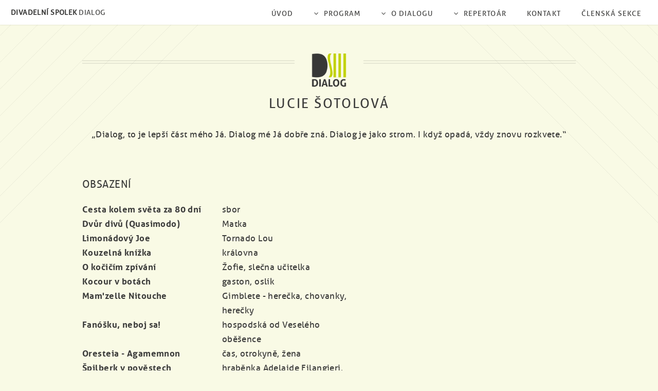

--- FILE ---
content_type: text/html; charset=utf-8
request_url: http://dsdialog.cz/people/detail/luca
body_size: 4118
content:
<!DOCTYPE HTML>
<html lang="cs"  prefix="og: http://ogp.me/ns#">
    <head>
        <title>Divadelní spolek DIALOG - Brno - Lucie Šotolová - Lůca a Dialog</title>
        <meta name="theme-color" content="#A6B500">
        <meta charset="utf-8">
        <meta name="description" content="Lucie Šotolová v Dialogu působí od roku 2005. Zde uvádíme výčet odvedených rolí i jiné spolupráce.">
        <meta name="keywords" content="divadelní spolek dialog divadlo brno amatér  Lucie Šotolová Lůca obsazení spolupráce role">
        <meta name="viewport" content="width=device-width, initial-scale=1">
        <!--[if lte IE 8]><script src="/assets/js/ie/html5shiv.js"></script><![endif]-->
        <link rel="stylesheet" href="/assets/css/main.css">
        <!--[if lte IE 8]><link rel="stylesheet" href="/assets/css/ie8.css" /><![endif]-->
        <!--[if lte IE 9]><link rel="stylesheet" href="/assets/css/ie9.css" /><![endif]-->
        <meta property="fb:app_id" content="263717893711990">
		<meta property="fb:admins" content="1548546749">
        <meta property="og:title" content="Lucie Šotolová - Lůca a Dialog">
        <meta property="og:description" content="Lucie Šotolová v Dialogu působí od roku 2005. Zde uvádíme výčet odvedených rolí i jiné spolupráce.">
        <meta property="og:site_name" content="Divadelní spolek DIALOG">
        <meta property="og:image" content="https://drive.google.com/uc?id=1Tp_qb20MMKqm4R5u0a2svA0OEcMyFYIr">
        <meta property="og:url" content="http://dsdialog.cz/people/detail/luca">
        <meta property="og:type" content="website">

        <!-- Facebook Pixel Code -->
        <script>
            !function (f, b, e, v, n, t, s) {
                if (f.fbq)
                    return;
                n = f.fbq = function () {
                    n.callMethod ?
                            n.callMethod.apply(n, arguments) : n.queue.push(arguments)
                };
                if (!f._fbq)
                    f._fbq = n;
                n.push = n;
                n.loaded = !0;
                n.version = '2.0';
                n.queue = [];
                t = b.createElement(e);
                t.async = !0;
                t.src = v;
                s = b.getElementsByTagName(e)[0];
                s.parentNode.insertBefore(t, s)
            }(window,
                    document, 'script', 'https://connect.facebook.net/en_US/fbevents.js')
                    ;

            fbq('init', '963381933715451');
            fbq('track', "PageView");
            fbq('track', 'ViewContent');</script>
        <!-- End Facebook Pixel Code -->



        <!-- Google Analytics Code -->
        <script>
            (function (i, s, o, g, r, a, m) {
                i['GoogleAnalyticsObject'] = r;
                i[r] = i[r] || function () {
                    (i[r].q = i[r].q || []).push(arguments)
                }, i[r].l = 1 * new Date();
                a = s.createElement(o),
                        m = s.getElementsByTagName(o)[0];
                a.async = 1;
                a.src = g;
                m.parentNode.insertBefore(a, m)
            }
            )(window, document, 'script', 'https://www.google-analytics.com/analytics.js', 'ga');

            ga('create', 'UA-11627487-5', 'auto');
            ga('send', 'pageview');

        </script>
        <!-- End Google Analytics Code -->
    </head>
    <body class="index is-loading">
        <!-- FB SDK -->
        <div id="fb-root"></div>
        <script>(function (d, s, id) {
                var js, fjs = d.getElementsByTagName(s)[0];
                if (d.getElementById(id))
                    return;
                js = d.createElement(s);
                js.id = id;
                js.src = "//connect.facebook.net/cs_CZ/sdk.js#xfbml=1&version=v2.6&appId=263717893711990";
                fjs.parentNode.insertBefore(js, fjs);
            }(document, 'script', 'facebook-jssdk'));</script>
        <!-- FB SDK END -->
        
        <div id="page-wrapper">
            <!-- Header -->
            <header id="header" class="">
                <h1 id="logo"><a href="/">Divadelní spolek <span>DIALOG</span></a></h1>
                <nav id="nav">
<ul>
        <li>
            <a href="/" class="scrolly">Úvod</a>
        </li>
        <li class="submenu">
            <a href="/schedule/" class="scrolly">Program</a>
<ul>
        <li>
            <a href="/schedule/" class="scrolly">Kdy budeme hrát</a>
        </li>
        <li>
            <a href="https://docs.google.com/forms/d/1YQ_q3LpOo0AJJ7nQn6hLT882rxVr9Ju1pyWlfD-ZK9c/viewform" class="scrolly">Rezervace</a>
        </li>
</ul>
        </li>
        <li class="submenu">
            <a href="/about/" class="scrolly">O Dialogu</a>
<ul>
        <li>
            <a href="/about/" class="scrolly">Historie</a>
        </li>
        <li>
            <a href="/people/" class="scrolly">Lidé</a>
        </li>
        <li>
            <a href="/about/competitions" class="scrolly">Přehlídky a ocenění</a>
        </li>
</ul>
        </li>
        <li class="submenu">
            <a href="/repertoir/" class="scrolly">Repertoár</a>
<ul>
        <li>
            <a href="/repertoir/" class="scrolly">Aktuální repertoár</a>
        </li>
        <li>
            <a href="/repertoir/old" class="scrolly">Odehraná představení</a>
        </li>
</ul>
        </li>
        <li>
            <a href="/about/contact" class="scrolly">Kontakt</a>
        </li>
        <li>
            <a href="http://clenove.dsdialog.org/" class="scrolly">Členská sekce</a>
        </li>
</ul>

                </nav>
            </header>

                <article id="main">
<header class="special container">
<!-- DialogHeaderControl BEGIN -->
<span class="icon">
    <img src="/images/logo-transparent-96.png" alt="Dialog - logo 96px" style="max-height: 4em">
</span>
<h2>
    Lucie Šotolová
</h2>
<!-- DialogHeaderControl END -->
    <p>&bdquo;Dialog, to je lepší část mého Já. Dialog mé Já dobře zná. Dialog je jako strom. I když opadá, vždy znovu rozkvete.&ldquo;</p>
</header>
<section class="wrapper style1 container special-alt">
    <div class="row">
        <div class="7u 12u(narrower)">
                <section>
                    <header>
                        <h3>Obsazení</h3>
                    </header>
                    <div class="row 0%">
                        <div class='6u'><strong><a href="/repertoir/detail/80dni" title="komixové leporelo na motivy známého románu Julese Vernea" class="hiddenLink">Cesta kolem světa za 80 dní</a></strong></div>
                        <div class='6u'>
                            <div class="12u">
                                    sbor
                            </div>
                        </div>
                    </div>
                    <div class="row 0%">
                        <div class='6u'><strong><a href="/repertoir/detail/dvur" title="Muzikál podle románu Vicotra Huga - Chrám Matky boží v Paříži" class="hiddenLink">Dvůr divů (Quasimodo)</a></strong></div>
                        <div class='6u'>
                            <div class="12u">
                                    Matka
                            </div>
                        </div>
                    </div>
                    <div class="row 0%">
                        <div class='6u'><strong><a href="/repertoir/detail/joe" title="Kabaretní show volně zpracovaná podle hry Jiřího Brdečky Karlem Hoffmannem." class="hiddenLink">Limonádový Joe</a></strong></div>
                        <div class='6u'>
                            <div class="12u">
                                    Tornado Lou
                            </div>
                        </div>
                    </div>
                    <div class="row 0%">
                        <div class='6u'><strong><a href="/repertoir/detail/knizka" title="muzikálová pohádka pro nejmenší" class="hiddenLink">Kouzelná knížka</a></strong></div>
                        <div class='6u'>
                            <div class="12u">
                                    královna
                            </div>
                        </div>
                    </div>
                    <div class="row 0%">
                        <div class='6u'><strong><a href="/repertoir/detail/kocky" title="Pohádkový muzikál pro malé i větší děti" class="hiddenLink">O kočičím zpívání</a></strong></div>
                        <div class='6u'>
                            <div class="12u">
                                    Žofie, slečna učitelka
                            </div>
                        </div>
                    </div>
                    <div class="row 0%">
                        <div class='6u'><strong><a href="/repertoir/detail/kocour" title="Crazy výlet do barokní opery s hudbou Karla Cóna a Matěje Plíhala" class="hiddenLink">Kocour v botách</a></strong></div>
                        <div class='6u'>
                            <div class="12u">
                                    gaston, 
                                    oslík
                            </div>
                        </div>
                    </div>
                    <div class="row 0%">
                        <div class='6u'><strong><a href="/repertoir/detail/mamzel" title="Studentská recesní podoba klasické francouzské operety v hudební úpravě Ivo Kučery" class="hiddenLink">Mam'zelle Nitouche</a></strong></div>
                        <div class='6u'>
                            <div class="12u">
                                    Gimblete - herečka, 
                                    chovanky, herečky
                            </div>
                        </div>
                    </div>
                    <div class="row 0%">
                        <div class='6u'><strong><a href="/repertoir/detail/nebojsa" title="aneb hororová pohádka pouze pro statečné děti" class="hiddenLink">Fanóšku, neboj sa!</a></strong></div>
                        <div class='6u'>
                            <div class="12u">
                                    hospodská od Veselého oběšence
                            </div>
                        </div>
                    </div>
                    <div class="row 0%">
                        <div class='6u'><strong><a href="/repertoir/detail/oresteia" title="Královna přistižena s milencem! Trójský masakr! Zabil své dítě! Její vidiny se vyplnily! Zhrzená vraždila! Sledujte v nové inscenaci Studia Dialog." class="hiddenLink">Oresteia - Agamemnon</a></strong></div>
                        <div class='6u'>
                            <div class="12u">
                                    čas, 
                                    otrokyně, 
                                    žena
                            </div>
                        </div>
                    </div>
                    <div class="row 0%">
                        <div class='6u'><strong><a href="/repertoir/detail/spilas" title="Poměrně originélní avšak ryze brněnská hra s rozvernými zpěvy a dovádivými tanci" class="hiddenLink">Špilberk v pověstech</a></strong></div>
                        <div class='6u'>
                            <div class="12u">
                                    hraběnka Adelaide Filangieri, 
                                    neznámý mstitel, 
                                    generál Torstenson
                            </div>
                        </div>
                    </div>
                    <div class="row 0%">
                        <div class='6u'><strong><a href="/repertoir/detail/spiritualy" title="aneb... za svou pravdou stát..." class="hiddenLink">Spirituály</a></strong></div>
                        <div class='6u'>
                            <div class="12u">
                                    zpěv
                            </div>
                        </div>
                    </div>
                    <div class="row 0%">
                        <div class='6u'><strong><a href="/repertoir/detail/vlaky" title="Divadelní podoba slavné novely Bohumila Hrabala" class="hiddenLink">Ostře sledované vlaky</a></strong></div>
                        <div class='6u'>
                            <div class="12u">
                                    přednostová
                            </div>
                        </div>
                    </div>
                    <div class="row 0%">
                        <div class='6u'><strong><a href="/repertoir/detail/zkrocenka" title="Podle známé hry Williama Shakespeara Zkrocení zlé ženy s použitím překladu E.A.Saudka volně upravil Karel Hoffmann" class="hiddenLink">Tak se krotí ženské</a></strong></div>
                        <div class='6u'>
                            <div class="12u">
                                    Pán, 
                                    hudební předěly, 
                                    stará kobyla :-)
                            </div>
                        </div>
                    </div>
                    <div class="row 0%">
                        <div class='6u'><strong><a href="/repertoir/detail/menzel" title="Divadelní dokument o určité etapě života českého režiséra Jiřího Menzela" class="hiddenLink">S čistými rameny</a></strong></div>
                        <div class='6u'>
                            <div class="12u">
                                    Jiří M. a jiné postavy
                            </div>
                        </div>
                    </div>
                    <footer>&nbsp;</footer>
                </section>
                <section>
                    <header>
                        <h3>Spolupráce na představeních</h3>
                    </header>
                    <div class="row 0%">
                        <div class='6u'><strong><a href="/repertoir/detail/nebojsa" title="aneb hororová pohádka pouze pro statečné děti" class="hiddenLink">Fanóšku, neboj sa!</a></strong></div>
                        <div class='6u'>
                            <div class="12u">
                                    hudební nastudování
                            </div>
                        </div>
                    </div>
                    <div class="row 0%">
                        <div class='6u'><strong><a href="/repertoir/detail/vlaky" title="Divadelní podoba slavné novely Bohumila Hrabala" class="hiddenLink">Ostře sledované vlaky</a></strong></div>
                        <div class='6u'>
                            <div class="12u">
                                    hudební nastudování
                            </div>
                        </div>
                    </div>
                    <footer>&nbsp;</footer>
                </section>
        </div>
        <div class="5u 12u(narrower) important(narrower)">
            <a href="https://drive.google.com/uc?id=1Tp_qb20MMKqm4R5u0a2svA0OEcMyFYIr" class="scrolly image featured"><img src="https://drive.google.com/uc?id=1Tp_qb20MMKqm4R5u0a2svA0OEcMyFYIr" alt=""></a>
        </div>
    </div>

</section>
                </article>
            <footer id="footer">
                <ul class="icons">
                    <li><a href="http://www.dsdialog.cz/" class="icon circle fa-home red"><span class="label">Web</span></a></li>
                    <li><a href="mailto:dialog@dsdialog.cz" class="icon circle fa-envelope blue"><span class="label">E-mail</span></a></li>
                    <li><a target="_blank" href="http://fb.com/dsdialog/" class="icon circle fa-facebook bluefb"><span class="label">Facebook</span></a></li>
                    <li><a target="_blank" href="https://www.instagram.com/dsdialog" class="icon circle fa-instagram brown"><span class="label">Instagram</span></a></li>
                    <li><a target="_blank" href="https://www.fio.cz/ib2/transparent?a=2900831503" class="icon circle fa-university green"><span class="label">Transparentní účet</span></a></li>
                </ul>

                <ul class="copyright">
                    <li>&copy; Divadelní spolek DIALOG</li><li>Design: <a href="http://html5up.net">HTML5 UP</a></li>
                </ul>
                <ul class="dataage">
                    <li><strong>Aktuálnost dat</strong></li><li>DialogInfoMinimal: 0d 0h 2m 1s [1]</li>
<li>DialogInfoMain: 0d 0h 2m 1s [1]</li>
<li>DialogInfoDetailed: 0d 0h 1m 55s [1]</li>
<li>PicasaGallery-dsdialog-ProfilePictures: 0d 0h 1m 49s [1]</li>
                </ul>
            </footer>
        </div>
        <!-- Scripts -->
        <script src="/assets/js/jquery.min.js"></script>
        <script src="/assets/js/jquery.dropotron.min.js"></script>
        <script src="/assets/js/jquery.scrolly.min.js"></script>
        <script src="/assets/js/jquery.scrollgress.min.js"></script>
        <script src="/assets/js/skel.min.js"></script>
        <script src="/assets/js/util.js"></script>
        <!--[if lte IE 8]><script src="/assets/js/ie/respond.min.js"></script><![endif]-->
        <script src="/assets/js/main.js"></script>
    </body>
</html>

--- FILE ---
content_type: text/css
request_url: http://dsdialog.cz/assets/fontsDIALOG/font-dialog.css
body_size: 304
content:
/* Generated by Font Squirrel (http://www.fontsquirrel.com) on February 4, 2016 */



@font-face {
    font-family: 'allerbold';
    src: url('aller_bd-dialog.eot');
    src: url('aller_bd-dialog.eot?#iefix') format('embedded-opentype'),
         url('aller_bd-dialog.woff2') format('woff2'),
         url('aller_bd-dialog.woff') format('woff'),
         url('aller_bd-dialog.ttf') format('truetype');
    font-weight: normal;
    font-style: normal;

}




@font-face {
    font-family: 'allerregular';
    src: url('aller_rg-dialog.eot');
    src: url('aller_rg-dialog.eot?#iefix') format('embedded-opentype'),
         url('aller_rg-dialog.woff2') format('woff2'),
         url('aller_rg-dialog.woff') format('woff'),
         url('aller_rg-dialog.ttf') format('truetype');
    font-weight: normal;
    font-style: normal;

}




@font-face {
    font-family: 'aller_displayregular';
    src: url('allerdisplay-dialog.eot');
    src: url('allerdisplay-dialog.eot?#iefix') format('embedded-opentype'),
         url('allerdisplay-dialog.woff2') format('woff2'),
         url('allerdisplay-dialog.woff') format('woff'),
         url('allerdisplay-dialog.ttf') format('truetype');
    font-weight: normal;
    font-style: normal;

}

--- FILE ---
content_type: text/css
request_url: http://dsdialog.cz/assets/css/puff.css
body_size: 284
content:
/* Narrower */
@media screen and (max-width: 840px) {
    .not-narrower {display: none}
}

@media screen and (min-width: 841px) {
        .row.centered {
            display: flex;
            justify-content: center;
        }
        .row.rightened {
            display: flex;
            justify-content: flex-end;
        }
}

/* Odkazy, které nechceme, aby byly na první pohled znát, že jsou odkazy */
a.hiddenLink {
    border-bottom: none;
    color: inherit;
}
a.semiHiddenLink {
    color: inherit;
}



--- FILE ---
content_type: text/plain
request_url: https://www.google-analytics.com/j/collect?v=1&_v=j102&a=1420077652&t=pageview&_s=1&dl=http%3A%2F%2Fdsdialog.cz%2Fpeople%2Fdetail%2Fluca&ul=en-us%40posix&dt=Divadeln%C3%AD%20spolek%20DIALOG%20-%20Brno%20-%20Lucie%20%C5%A0otolov%C3%A1%20-%20L%C5%AFca%20a%20Dialog&sr=1280x720&vp=1280x720&_u=IEBAAEABAAAAACAAI~&jid=364505124&gjid=2021389426&cid=641299228.1769371935&tid=UA-11627487-5&_gid=1490016817.1769371935&_r=1&_slc=1&z=447959865
body_size: -449
content:
2,cG-HS7NQFTYHV